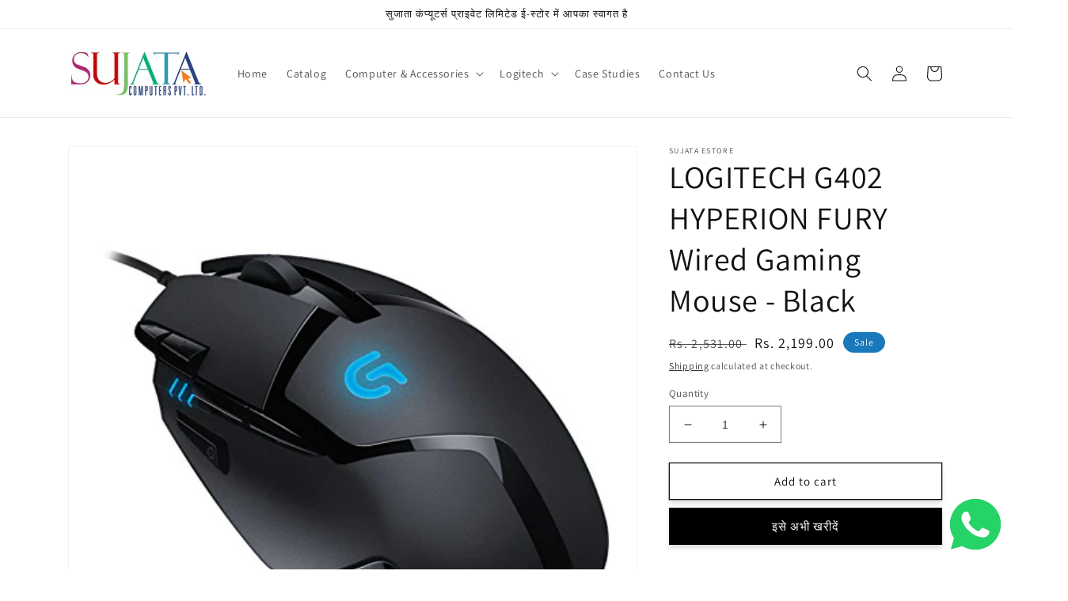

--- FILE ---
content_type: text/html; charset=utf-8
request_url: https://embedded.wishpondpages.com/lp/2714052/?parent_url=https%3A%2F%2Fwww.sujatastore.com%2Fhi%2Fproducts%2Flogitech-g402-hyperion-fury-wired-gaming-mouse-910-004070&embedded=true&deviceMode=desktop
body_size: 7246
content:

<!DOCTYPE html>
<html xmlns:fb="http://www.facebook.com/2008/fbml" class="popup">
  <head prefix="og: http://ogp.me/ns# fb: http://ogp.me/ns/fb# website: http://ogp.me/ns/website#">
    <meta charset="utf-8">
    <meta content="width=device-width, initial-scale=1.0" name="viewport">
    <meta content="notranslate" name="google">
    <link rel="canonical" href="https://www.wishpond.com/lp/2714052/reference" />
<meta itemprop="name" content="Popup" />
<meta itemprop="description" content=" " />
<meta name="description" content=" " />
<meta property="fb:app_id" value="515720611858523" />
<meta property="og:type" content="wishpond_pool_a:campaign" />
<meta property="og:url" content="https://www.wishpond.com/lp/2714052/reference" />
<meta name="twitter:url" content="https://www.wishpond.com/lp/2714052/reference" />
<meta property="og:title" content="Popup" />
<meta name="twitter:title" content="Popup" />
<meta property="og:description" content=" " />
<meta name="twitter:description" content=" " />
<meta name="twitter:site" content="@CampaignCards" />
<meta name="twitter:card" content="summary" />
    <base href="https://www.wishpond.com/lp/2714052/">
    <title>Popup</title>
    

    <!--[if lte IE 9]>
  <script src="//cdnjs.cloudflare.com/ajax/libs/respond.js/1.4.2/respond.min.js" type="text/javascript"></script>
  <script src="//cdnjs.cloudflare.com/ajax/libs/Base64/1.0.0/base64.min.js" type="text/javascript"></script>
  <script>
    (function(d) { d.className = d.className + " ie9orlower" })(document.documentElement)
  </script>
<![endif]-->



    <script>!function(t,e){"object"==typeof exports&&"undefined"!=typeof module?module.exports=e():"function"==typeof define&&define.amd?define(e):t.ES6Promise=e()}(this,function(){"use strict";function t(t){return"function"==typeof t||"object"==typeof t&&null!==t}function e(t){return"function"==typeof t}function n(t){G=t}function r(t){H=t}function o(){return function(){return process.nextTick(l)}}function i(){return void 0!==z?function(){z(l)}:c()}function s(){var t=0,e=new R(l),n=document.createTextNode("");return e.observe(n,{characterData:!0}),function(){n.data=t=++t%2}}function u(){var t=new MessageChannel;return t.port1.onmessage=l,function(){return t.port2.postMessage(0)}}function c(){var t=setTimeout;return function(){return t(l,1)}}function l(){for(var t=0;t<W;t+=2){(0,Z[t])(Z[t+1]),Z[t]=void 0,Z[t+1]=void 0}W=0}function a(){try{var t=require("vertx");return z=t.runOnLoop||t.runOnContext,i()}catch(n){return c()}}function f(t,e){var n=arguments,r=this,o=new this.constructor(p);void 0===o[tt]&&k(o);var i=r._state;return i?function(){var t=n[i-1];H(function(){return T(i,o,t,r._result)})}():S(r,o,t,e),o}function d(t){var e=this;if(t&&"object"==typeof t&&t.constructor===e)return t;var n=new e(p);return g(n,t),n}function p(){}function h(){return new TypeError("You cannot resolve a promise with itself")}function _(){return new TypeError("A promises callback cannot return that same promise.")}function v(t){try{return t.then}catch(e){return ot.error=e,ot}}function w(t,e,n,r){try{t.call(e,n,r)}catch(o){return o}}function m(t,e,n){H(function(t){var r=!1,o=w(n,e,function(n){r||(r=!0,e!==n?g(t,n):E(t,n))},function(e){r||(r=!0,j(t,e))},"Settle: "+(t._label||" unknown promise"));!r&&o&&(r=!0,j(t,o))},t)}function y(t,e){e._state===nt?E(t,e._result):e._state===rt?j(t,e._result):S(e,void 0,function(e){return g(t,e)},function(e){return j(t,e)})}function b(t,n,r){n.constructor===t.constructor&&r===f&&n.constructor.resolve===d?y(t,n):r===ot?j(t,ot.error):void 0===r?E(t,n):e(r)?m(t,n,r):E(t,n)}function g(e,n){e===n?j(e,h()):t(n)?b(e,n,v(n)):E(e,n)}function A(t){t._onerror&&t._onerror(t._result),x(t)}function E(t,e){t._state===et&&(t._result=e,t._state=nt,0!==t._subscribers.length&&H(x,t))}function j(t,e){t._state===et&&(t._state=rt,t._result=e,H(A,t))}function S(t,e,n,r){var o=t._subscribers,i=o.length;t._onerror=null,o[i]=e,o[i+nt]=n,o[i+rt]=r,0===i&&t._state&&H(x,t)}function x(t){var e=t._subscribers,n=t._state;if(0!==e.length){for(var r=void 0,o=void 0,i=t._result,s=0;s<e.length;s+=3)r=e[s],o=e[s+n],r?T(n,r,o,i):o(i);t._subscribers.length=0}}function P(){this.error=null}function O(t,e){try{return t(e)}catch(n){return it.error=n,it}}function T(t,n,r,o){var i=e(r),s=void 0,u=void 0,c=void 0,l=void 0;if(i){if((s=O(r,o))===it?(l=!0,u=s.error,s=null):c=!0,n===s)return void j(n,_())}else s=o,c=!0;n._state!==et||(i&&c?g(n,s):l?j(n,u):t===nt?E(n,s):t===rt&&j(n,s))}function C(t,e){try{e(function(e){g(t,e)},function(e){j(t,e)})}catch(n){j(t,n)}}function M(){return st++}function k(t){t[tt]=st++,t._state=void 0,t._result=void 0,t._subscribers=[]}function F(t,e){this._instanceConstructor=t,this.promise=new t(p),this.promise[tt]||k(this.promise),U(e)?(this._input=e,this.length=e.length,this._remaining=e.length,this._result=new Array(this.length),0===this.length?E(this.promise,this._result):(this.length=this.length||0,this._enumerate(),0===this._remaining&&E(this.promise,this._result))):j(this.promise,N())}function N(){return new Error("Array Methods must be provided an Array")}function Y(t){return new F(this,t).promise}function q(t){var e=this;return new e(U(t)?function(n,r){for(var o=t.length,i=0;i<o;i++)e.resolve(t[i]).then(n,r)}:function(t,e){return e(new TypeError("You must pass an array to race."))})}function B(t){var e=new this(p);return j(e,t),e}function L(){throw new TypeError("You must pass a resolver function as the first argument to the promise constructor")}function D(){throw new TypeError("Failed to construct 'Promise': Please use the 'new' operator, this object constructor cannot be called as a function.")}function I(t){this[tt]=M(),this._result=this._state=void 0,this._subscribers=[],p!==t&&("function"!=typeof t&&L(),this instanceof I?C(this,t):D())}function K(){var t=void 0;if("undefined"!=typeof global)t=global;else if("undefined"!=typeof self)t=self;else try{t=Function("return this")()}catch(e){throw new Error("polyfill failed because global object is unavailable in this environment")}var n=t.Promise;if(n){var r=null;try{r=Object.prototype.toString.call(n.resolve())}catch(e){}if("[object Promise]"===r&&!n.cast)return}t.Promise=I}var U=Array.isArray?Array.isArray:function(t){return"[object Array]"===Object.prototype.toString.call(t)},W=0,z=void 0,G=void 0,H=function(t,e){Z[W]=t,Z[W+1]=e,2===(W+=2)&&(G?G(l):$())},J="undefined"!=typeof window?window:void 0,Q=J||{},R=Q.MutationObserver||Q.WebKitMutationObserver,V="undefined"==typeof self&&"undefined"!=typeof process&&"[object process]"==={}.toString.call(process),X="undefined"!=typeof Uint8ClampedArray&&"undefined"!=typeof importScripts&&"undefined"!=typeof MessageChannel,Z=new Array(1e3),$=void 0;$=V?o():R?s():X?u():void 0===J&&"function"==typeof require?a():c();var tt=Math.random().toString(36).substring(16),et=void 0,nt=1,rt=2,ot=new P,it=new P,st=0;return F.prototype._enumerate=function(){for(var t=this.length,e=this._input,n=0;this._state===et&&n<t;n++)this._eachEntry(e[n],n)},F.prototype._eachEntry=function(t,e){var n=this._instanceConstructor,r=n.resolve;if(r===d){var o=v(t);if(o===f&&t._state!==et)this._settledAt(t._state,e,t._result);else if("function"!=typeof o)this._remaining--,this._result[e]=t;else if(n===I){var i=new n(p);b(i,t,o),this._willSettleAt(i,e)}else this._willSettleAt(new n(function(e){return e(t)}),e)}else this._willSettleAt(r(t),e)},F.prototype._settledAt=function(t,e,n){var r=this.promise;r._state===et&&(this._remaining--,t===rt?j(r,n):this._result[e]=n),0===this._remaining&&E(r,this._result)},F.prototype._willSettleAt=function(t,e){var n=this;S(t,void 0,function(t){return n._settledAt(nt,e,t)},function(t){return n._settledAt(rt,e,t)})},I.all=Y,I.race=q,I.resolve=d,I.reject=B,I._setScheduler=n,I._setAsap=r,I._asap=H,I.prototype={constructor:I,then:f,"catch":function(t){return this.then(null,t)}},I.polyfill=K,I.Promise=I,I}),ES6Promise.polyfill(),function(){window._s=function(t,e,n){var r,o,i,s,u,c,l,a,f,d,p;if(null==(r=window._s)._scripts&&(r._scripts={}),null==t){for(o in d={},c=window._s._scripts)p=c[o],d[o]=p.src;return d}return"[object Object]"===Object.prototype.toString.call(t)?window._s._options=t:"[object Array]"===Object.prototype.toString.call(t)?Promise.all(function(){var e,n,r;for(r=[],e=0,n=t.length;e<n;e++)i=t[e],r.push(_s(i));return r}()):(s=t,!1===e?null!=window._s._scripts[s]?null!=n&&(n?window._s._scripts[s].resolve():window._s._scripts[s].reject(new Error("script failed to load - "+s))):(f=null,a=null,u=new Promise(function(t,e){return null!=n?n?t():e(new Error("script failed to load - "+s)):(f=t,a=e)}),window._s._scripts[s]={promise:u,resolve:f,reject:a}):null!=e&&null==window._s._scripts[s]&&(window._s._scripts[s]={src:e,promise:new Promise(function(t,r){var o,i,s;return null!=(null!=(s=window._s._options)?s.loadScript:void 0)?window._s._options.loadScript(e,t,r,n):(null==(o=window._s)._head&&(o._head=document.getElementsByTagName("head")[0]),i=document.createElement("script"),null!=n&&(i.id=n),i.src=e,i.type="text/javascript",i.onload=function(){return t()},i.onerror=function(t){return r(t)},window._s._head.insertBefore(i,window._s._head.lastChild))})}),(null!=(l=window._s._scripts[s])?l.promise:void 0)?window._s._scripts[s].promise:new Promise(function(t,e){return e(new Error("script failed to load - "+s))}))}}.call(this),function(){!function(){var t,e,n,r,o,i,s;for(i=null,r=0,o=(e=[["Edge"],["Chrome"],["MSIE","Explorer"],["Trident","Explorer"],["Firefox"],["Safari"],["Opera"]]).length;r<o;r++)if(t=e[r],-1!==navigator.userAgent.indexOf(t[0])){i=(t[1]||t[0]).toLowerCase();break}(s=document.createElement("div")).style.display="flex","flex"===s.style.display&&"explorer"!==i||(n="no-flexbox"),document.documentElement.className+=" "+(i||"other")+"-browser "+(n||"")}()}.call(this),function(){}.call(this);</script>
    <script type="text/javascript" src="//cdn.wishpond.net/connect.js?merchantId=1823072&socialCampaignId=2714052&writeKey=4e6809cb4cf6" id="connectjs" onload="_s(this.id, false, true)" onerror="_s(this.id, false, false)" async></script>
    <script type="text/javascript" src="//d30itml3t0pwpf.cloudfront.net/assets/pages_v2r-8afdae5e4132f31139e4c9795374a55eb01a4ad7d83185de770c59bbfd78a8c1.js" id="app" onload="_s(this.id, false, true)" onerror="_s(this.id, false, false)" async></script>




      <script>
        window.disableWishpondPopupLoad = true;
      </script>

    <script>_s('connectjs', false);_s('app', false);</script>

      <script type="text/javascript">
        _s('connectjs').then(function() { Wishpond.LogoBar.start({"socialCampaignId":2714052,"campaignType":"popup","onWhiteLabelPlan":false,"poweredByDestination":"https://www.wishpond.com/signup?welcome_page=true"}) })
      </script>

      <link rel="stylesheet" media="screen" href="//d30itml3t0pwpf.cloudfront.net/assets/pages_v4_default-b26b3c7898a3d8d37b34203f8c33b4c979b30647c496589f2011bfe8e10358b1.css" />

    <link href="//fonts.googleapis.com/css?family=Montserrat%7CRoboto%3A300%2C400%2C500%2C700" rel="stylesheet" type="text/css" />

    <style id="wp-css">#wpcPage0 { background-image:linear-gradient(to bottom, #ffffff 0%, #ffffff 100%);max-width:534px;min-height:338px; }
#wpcSection_8101496 { background-image:linear-gradient(to bottom, rgb(100%, 95%, 90%) 0%, rgb(100%, 95%, 90%) 100%); }
#wpcSection_8101496 .wpx-container { min-height:338px; }
#wpcImage_2824879 { width:96px;z-index:10;top:16px;left:219px;height:96px; }
#wpcText_5609663 { min-height:42px;width:400px;z-index:20;top:119px;left:72px;transform:scale(1);transform-origin:0px 0px; }
#wpcText_5609663 .wpc-text { padding:5px 0px 5px 0px;font-size:14px;font-family:'Roboto', 'Helvetica', 'Arial', sans-serif; }
#wpcText_3501247 { top:162px;left:72px;width:400px;min-height:26px;z-index:30;transform:scale(1);transform-origin:0px 0px; }
#wpcText_3501247 .wpc-text { padding:5px 0px 5px 0px;font-size:14px;font-family:'Roboto', 'Helvetica', 'Arial', sans-serif; }
#wpcButton_9076704 { width:194px;min-height:43px;z-index:40;top:204px;left:163px; }
#wpcButton_9076704 > button { background-image:linear-gradient(to bottom, rgb(100%, 50%, 0%) 0%, rgb(100%, 50%, 0%) 100%);border-radius:4px 4px 4px 4px;color:rgb(100%, 100%, 100%);font-size:20px;text-align:center;font-family:Montserrat, sans-serif;font-weight:bold; }
#wpcButton_9076704 > button:hover { background-image:linear-gradient(to bottom, rgb(84%, 42%, 0%) 0%, rgb(84%, 42%, 0%) 100%); }
#wpcButton_9076704 .wpc-button__icon-container { margin:0px 10px 0px 0px; }
#wpcText_5882330 { min-height:42px;width:401px;z-index:50;transform:scale(1);transform-origin:0px 0px;top:263px;left:72px; }
#wpcText_5882330 .wpc-text { padding:5px 0px 5px 0px;font-size:14px;font-family:'Roboto', 'Helvetica', 'Arial', sans-serif; }
#wpcText_6571670 { min-height:24px;width:95px;z-index:60;transform:scale(1);transform-origin:0px 0px;top:308px;left:421px; }
#wpcText_6571670 .wpc-text { padding:5px 0px 5px 0px;font-size:14px;font-family:'Roboto', 'Helvetica', 'Arial', sans-serif; }
#wpcText_3572166 { min-height:24px;width:274px;z-index:70;transform:scale(1);transform-origin:0px 0px;top:309px;left:156px; }
#wpcText_3572166 .wpc-text { padding:5px 0px 5px 0px;font-size:14px;font-family:'Roboto', 'Helvetica', 'Arial', sans-serif; }</style>

  </head>
  <body>
    <noscript>
  <div class="script-error">
    <div class="alert alert-block alert-info">
      <h4>Javascript is disabled</h4>
      Sorry, but this page needs Javascript to run.
    </div>
  </div>
</noscript>

    <!--[if lte IE 8]>
  <script src="//d30itml3t0pwpf.cloudfront.net/javascripts/pages_v2_ie_disabler.js"></script>
<![endif]-->


    <div id="wp-html">

      <div id="wpcPage0" class="wpcPage wpcPage0 popup"><div class="wpc-page"><div id="wpcSection_8101496" class="wpcSection wpcSection_8101496 wpc-section"><div class="wpx-container"><div id="wpcImage_2824879" class="wpcImage wpcImage_2824879"><img src="https://d30itml3t0pwpf.cloudfront.net/api/v3/medias/14458023/image/opt/original/1576194513-0a68168e" /></div><div id="wpcText_5609663" class="wpcText wpcText_5609663"><div class="wpc-text"><div style="text-align: center;"><span style="font-size:32px;"><span style="font-family:montserrat,sans-serif;"><strong><span style="line-height:1;">A WELCOME GIFT</span></strong></span></span></div>
</div></div><div id="wpcText_3501247" class="wpcText wpcText_3501247"><div class="wpc-text"><div style="text-align: center;"><span style="font-size:16px;">Get up to <strong>10% off</strong> use below coupon code!</span></div>
</div></div><div id="wpcButton_9076704" class="wpcButton wpcButton_9076704"><button class="has-click-action"><span>First10</span></button></div><div id="wpcText_5882330" class="wpcText wpcText_5882330"><div class="wpc-text"><div>
<div>
<div style="text-align: center;"><span style="font-size:16px;"><strong>Sujata Computers Pvt Ltd</strong> is trusted by more</span></div>

<div style="text-align: center;"><span style="font-size:16px;">than 20,000 customers in India</span></div>
</div>
</div>
</div></div><div id="wpcText_6571670" class="wpcText wpcText_6571670"><div class="wpc-text"><span style="font-size:12px;"><em>*T&amp;C applicable</em></span></div></div><div id="wpcText_3572166" class="wpcText wpcText_3572166"><div class="wpc-text"><strong><span style="font-size:12px;"><em>Copy this code and use it at the check out</em></span></strong></div></div></div></div></div></div>
    </div>

    <script>
      _s(["connectjs","app"]).then(function() {
        window.wishpondApp = Wishpond.V2('#wp-html', '#wp-css');
wishpondApp.init({"id":2714052,"variationId":2969893,"title":"A Welcome Gift","shareUrl":"http://wshe.es/tN8S48x7","authorisation":{"type":"click_through"},"type":"popup","fileUrl":"","gaParams":"type=popup&mid=1823072&pid=1226","pagesVersion":4,"bookie":{"base":"https://bookie.wishpond.com/v1/social_campaigns/2714052","enter":"https://bookie.wishpond.com/v1/entries","poll":"https://bookie.wishpond.com/v1/poll","trigger":"https://bookie.wishpond.com/v1/triggers","referral_code":"https://bookie.wishpond.com/v1/referral_codes"},"variationVersionId":228981}, _wp('base').attr('href'));

new Wishpond.V2.Page(wishpondApp, /^\/$/, 0, {"slug":"","fetchURL":"https://www.wishpond.com/pages/v2r/2714052.json?index=0&variation_id=2969893","id":"58oocy00","name":"Main Page","checkoutSettings":{},"conversionTracking":{},"pageOrderIndex":0,"cache":{"guard":1769431021.6664917,"key":"pc:1285019:0"}});

new Wishpond.V2.Page(wishpondApp, /^participated\/$/, 1, {"slug":"participated","fetchURL":"https://www.wishpond.com/pages/v2r/2714052.json?index=1&variation_id=2969893","id":"58oocy01","name":"Thank You Page","checkoutSettings":{},"conversionTracking":{},"pageOrderIndex":1,"cache":{"guard":1769431021.6664917,"key":"pc:1285019:1"},"requirements":["participation"]});
wishpondApp.router.prefetchPages('https://www.wishpond.com/pages/v2r/2714052/pages.json?variation_id=2969893');
;
;
wishpondApp.analyticsTrackers.start("wishpondApp.safe('(function(i,s,o,g,r,a,m){i[\\'GoogleAnalyticsObject\\']=r;i[r]=i[r]||function(){        (i[r].q=i[r].q||[]).push(arguments)},i[r].l=1*new Date();a=s.createElement(o),        m=s.getElementsByTagName(o)[0];a.async=1;a.src=g;m.parentNode.insertBefore(a,m)        })(window,document,\\'script\\',\\'//www.google-analytics.com/analytics.js\\',\\'ga\\');        ga(\\'create\\', \\'UA-17899204-1\\', {\\'name\\': \\'Wishpond\\'});');")
        wishpondApp.component('wpcButton_9076704', {"actions":[{"type":"go_to_page","data":{"target":"next_page"}}],"countAsConversion":true,"entryClosedMessage":"Entry is currently closed"});
wishpondApp.analyticsTrackers.start("", false)
        wishpondApp.router.go();
wishpondApp.forms.autosubmit();
wishpondApp.startPopup({"frame":{"fullWidth":false,"scrollWithPage":true,"position":"center_center","animation":{"show":{"type":"fade","duration":500},"hide":{"type":"fade","duration":500}}},"overlay":{"disableBodyScroll":true,"styles":{"opacity":0.75}},"closeButton":{"id":"wp-close-1285019","styles":"#wp-close-1285019 .wpcss-close-popup { background-image:linear-gradient(to bottom, rgba(0%, 0%, 0%, 0) 0%, rgba(0%, 0%, 0%, 0) 100%);border-radius:25px 25px 25px 25px;color:rgb(100%, 100%, 100%); }","matPopupPosition":false},"logoBarStylesheet":""});


      }, function(err) {
        document.write("<div class='script-error'><div class='alert alert-block alert-info'><h4>A critical script has been blocked</h4> Please disable your adblocker or whitelist this page to continue.</div></div>");
      });
    </script>

  </body>
</html>
<!-- {"prefix":"PagesV2r/7b4ed8/1","version":20230523000001,"queries":1,"guard":1769431021.6664917,"generated":"2026-01-26T12:37:01.720+00:00"} -->


--- FILE ---
content_type: text/css
request_url: https://www.sujatastore.com/cdn/shop/t/1/assets/lt-flags.css?v=92157579687430316411664616861
body_size: 153314
content:
.currency-flag{display:inline-block;width:24px;height:16px;background-size:cover;background-image:url([data-uri])}.currency-flag-sm{width:16px;height:10px}.currency-flag-lg{width:36px;height:24px}.currency-flag-xl{width:48px;height:32px}.currency-flag.currency-flag-ae{background-image:url([data-uri])}.currency-flag.currency-flag-af{background-image:url([data-uri])}.currency-flag.currency-flag-al{background-image:url([data-uri])}.currency-flag.currency-flag-am{background-image:url([data-uri])}.currency-flag.currency-flag-ang{background-image:url([data-uri])}.currency-flag.currency-flag-ao{background-image:url([data-uri])}.currency-flag.currency-flag-ar{background-image:url([data-uri])}.currency-flag.currency-flag-au{background-image:url([data-uri])}.currency-flag.currency-flag-aw{background-image:url([data-uri])}.currency-flag.currency-flag-az{background-image:url([data-uri])}.currency-flag.currency-flag-ba{background-image:url([data-uri])}.currency-flag.currency-flag-bb{background-image:url([data-uri])}.currency-flag.currency-flag-bd{background-image:url([data-uri])}.currency-flag.currency-flag-bg{background-image:url([data-uri])}.currency-flag.currency-flag-bh{background-image:url([data-uri])}.currency-flag.currency-flag-bi{background-image:url([data-uri])}.currency-flag.currency-flag-bm{background-image:url([data-uri])}.currency-flag.currency-flag-bn{background-image:url([data-uri])}.currency-flag.currency-flag-bo{background-image:url([data-uri])}.currency-flag.currency-flag-br{background-image:url([data-uri])}.currency-flag.currency-flag-bs{background-image:url([data-uri])}.currency-flag.currency-flag-bt{background-image:url([data-uri])}.currency-flag.currency-flag-bw{background-image:url([data-uri])}.currency-flag.currency-flag-byn{background-image:url([data-uri])}.currency-flag.currency-flag-bz{background-image:url([data-uri])}.currency-flag.currency-flag-ca{background-image:url([data-uri])}.currency-flag.currency-flag-cd{background-image:url([data-uri])}.currency-flag.currency-flag-li{background-image:url([data-uri])}.currency-flag.currency-flag-cl{background-image:url([data-uri])}.currency-flag.currency-flag-cn{background-image:url([data-uri])}.currency-flag.currency-flag-co{background-image:url([data-uri])}.currency-flag.currency-flag-cr{background-image:url([data-uri])}.currency-flag.currency-flag-cu{background-image:url([data-uri])}.currency-flag.currency-flag-cv{background-image:url([data-uri])}.currency-flag.currency-flag-cz{background-image:url([data-uri])}.currency-flag.currency-flag-dj{background-image:url([data-uri])}.currency-flag.currency-flag-dk{background-image:url([data-uri])}.currency-flag.currency-flag-do{background-image:url([data-uri])}.currency-flag.currency-flag-dz{background-image:url([data-uri])}.currency-flag.currency-flag-eg{background-image:url([data-uri])}.currency-flag.currency-flag-er{background-image:url([data-uri])}.currency-flag.currency-flag-et{background-image:url([data-uri])}.currency-flag.currency-flag-ad{background-image:url([data-uri])}.currency-flag.currency-flag-fj{background-image:url([data-uri])}.currency-flag.currency-flag-fk{background-image:url([data-uri])}.currency-flag.currency-flag-gs{background-image:url([data-uri])}.currency-flag.currency-flag-ge{background-image:url([data-uri])}.currency-flag.currency-flag-gh{background-image:url([data-uri])}.currency-flag.currency-flag-gi{background-image:url([data-uri])}.currency-flag.currency-flag-gm{background-image:url([data-uri])}.currency-flag.currency-flag-gn{background-image:url([data-uri])}.currency-flag.currency-flag-gt{background-image:url([data-uri])}.currency-flag.currency-flag-gy{background-image:url([data-uri])}.currency-flag.currency-flag-hk{background-image:url([data-uri])}.currency-flag.currency-flag-hn{background-image:url([data-uri])}.currency-flag.currency-flag-hr{background-image:url([data-uri])}.currency-flag.currency-flag-ht{background-image:url([data-uri])}.currency-flag.currency-flag-hu{background-image:url([data-uri])}.currency-flag.currency-flag-id{background-image:url([data-uri])}.currency-flag.currency-flag-il{background-image:url([data-uri])}.currency-flag.currency-flag-in{background-image:url([data-uri])}.currency-flag.currency-flag-iq{background-image:url([data-uri])}.currency-flag.currency-flag-ir{background-image:url([data-uri])}.currency-flag.currency-flag-is{background-image:url([data-uri])}.currency-flag.currency-flag-jm{background-image:url([data-uri])}.currency-flag.currency-flag-jo{background-image:url([data-uri])}.currency-flag.currency-flag-jp{background-image:url([data-uri])}.currency-flag.currency-flag-ke{background-image:url([data-uri])}.currency-flag.currency-flag-kg{background-image:url([data-uri])}.currency-flag.currency-flag-kh{background-image:url([data-uri])}.currency-flag.currency-flag-km{background-image:url([data-uri])}.currency-flag.currency-flag-kp{background-image:url([data-uri])}.currency-flag.currency-flag-kr{background-image:url([data-uri])}.currency-flag.currency-flag-kw{background-image:url([data-uri])}.currency-flag.currency-flag-ky{background-image:url([data-uri])}.currency-flag.currency-flag-kz{background-image:url([data-uri])}.currency-flag.currency-flag-la{background-image:url([data-uri])}.currency-flag.currency-flag-lb{background-image:url([data-uri])}.currency-flag.currency-flag-lk{background-image:url([data-uri])}.currency-flag.currency-flag-lr{background-image:url([data-uri])}.currency-flag.currency-flag-lt{background-image:url([data-uri])}.currency-flag.currency-flag-ly{background-image:url([data-uri])}.currency-flag.currency-flag-ma{background-image:url([data-uri])}.currency-flag.currency-flag-md{background-image:url([data-uri])}.currency-flag.currency-flag-mg{background-image:url([data-uri])}.currency-flag.currency-flag-mk{background-image:url([data-uri])}.currency-flag.currency-flag-mm{background-image:url([data-uri])}.currency-flag.currency-flag-mn{background-image:url([data-uri])}.currency-flag.currency-flag-mo{background-image:url([data-uri])}.currency-flag.currency-flag-mr{background-image:url([data-uri])}.currency-flag.currency-flag-mu{background-image:url([data-uri])}.currency-flag.currency-flag-mv{background-image:url([data-uri])}.currency-flag.currency-flag-mw{background-image:url([data-uri])}.currency-flag.currency-flag-mx{background-image:url([data-uri])}.currency-flag.currency-flag-my{background-image:url([data-uri])}.currency-flag.currency-flag-mz{background-image:url([data-uri])}.currency-flag.currency-flag-na{background-image:url([data-uri])}.currency-flag.currency-flag-ng{background-image:url([data-uri])}.currency-flag.currency-flag-ni{background-image:url([data-uri])}.currency-flag.currency-flag-bv{background-image:url([data-uri])}.currency-flag.currency-flag-np{background-image:url([data-uri])}.currency-flag.currency-flag-ck{background-image:url([data-uri])}.currency-flag.currency-flag-om{background-image:url([data-uri])}.currency-flag.currency-flag-pe{background-image:url([data-uri])}.currency-flag.currency-flag-pg{background-image:url([data-uri])}.currency-flag.currency-flag-ph{background-image:url([data-uri])}.currency-flag.currency-flag-pk{background-image:url([data-uri])}.currency-flag.currency-flag-pl{background-image:url([data-uri])}.currency-flag.currency-flag-py{background-image:url([data-uri])}.currency-flag.currency-flag-qa{background-image:url([data-uri])}.currency-flag.currency-flag-ro{background-image:url([data-uri])}.currency-flag.currency-flag-rsd{background-image:url([data-uri])}.currency-flag.currency-flag-ru{background-image:url([data-uri])}.currency-flag.currency-flag-rw{background-image:url([data-uri])}.currency-flag.currency-flag-sa{background-image:url([data-uri])}.currency-flag.currency-flag-sb{background-image:url([data-uri])}.currency-flag.currency-flag-sc{background-image:url([data-uri])}.currency-flag.currency-flag-se{background-image:url([data-uri])}.currency-flag.currency-flag-sg{background-image:url([data-uri])}.currency-flag.currency-flag-sh{background-image:url([data-uri])}.currency-flag.currency-flag-sl{background-image:url([data-uri])}.currency-flag.currency-flag-so{background-image:url([data-uri])}.currency-flag.currency-flag-sr{background-image:url([data-uri])}.currency-flag.currency-flag-st{background-image:url([data-uri])}.currency-flag.currency-flag-svc{background-image:url([data-uri])}.currency-flag.currency-flag-sy{background-image:url([data-uri])}.currency-flag.currency-flag-sz{background-image:url([data-uri])}.currency-flag.currency-flag-th{background-image:url([data-uri])}.currency-flag.currency-flag-tj{background-image:url([data-uri])}.currency-flag.currency-flag-tn{background-image:url([data-uri])}.currency-flag.currency-flag-to{background-image:url([data-uri])}.currency-flag.currency-flag-tr{background-image:url([data-uri])}.currency-flag.currency-flag-tt{background-image:url([data-uri])}.currency-flag.currency-flag-tw{background-image:url([data-uri])}.currency-flag.currency-flag-tz{background-image:url([data-uri])}.currency-flag.currency-flag-ua{background-image:url([data-uri])}.currency-flag.currency-flag-ug{background-image:url([data-uri])}.currency-flag.currency-flag-as{background-image:url([data-uri])}.currency-flag.currency-flag-uy{background-image:url([data-uri])}.currency-flag.currency-flag-uz{background-image:url([data-uri])}.currency-flag.currency-flag-ve{background-image:url([data-uri])}.currency-flag.currency-flag-vn{background-image:url([data-uri])}.currency-flag.currency-flag-vu{background-image:url([data-uri])}.currency-flag.currency-flag-ws{background-image:url([data-uri])}.currency-flag.currency-flag-cm{background-image:url([data-uri])}.currency-flag.currency-flag-ai{background-image:url([data-uri])}.currency-flag.currency-flag-bj{background-image:url([data-uri])}.currency-flag.currency-flag-pf{background-image:url([data-uri])}.currency-flag.currency-flag-ye{background-image:url([data-uri])}.currency-flag.currency-flag-za{background-image:url([data-uri])}.currency-flag.currency-flag-zmw{background-image:url([data-uri])}.currency-flag.currency-flag-fr{background-image:url([data-uri])}.currency-flag.currency-flag-ar{background-image:url([data-uri])}.currency-flag.currency-flag-us{background-image:url([data-uri])}.currency-flag.currency-flag-deu{background-image:url([data-uri])}
/*# sourceMappingURL=/cdn/shop/t/1/assets/lt-flags.css.map?v=92157579687430316411664616861 */
